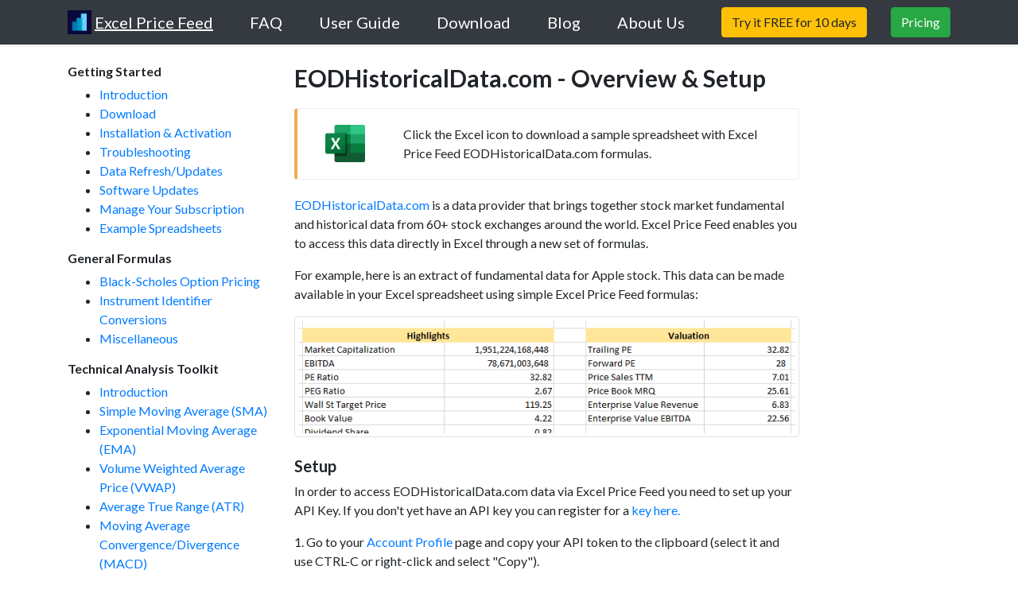

--- FILE ---
content_type: text/html; charset=utf-8
request_url: https://www.excelpricefeed.com/userguide/eod-historical-data/overview
body_size: 8595
content:
<!DOCTYPE html>
<html lang="en">
<head>
    <meta charset="utf-8" />
    <meta name="msvalidate.01" content="7B28DBF1FCD67A84A4FBD7DB5061CC9F" />
    <meta name="google-site-verification" content="wgLmZYS6HmpX1ps2mR0UGfm8XG9AL-FKrQ1IIJcAKpQ" />
    <meta name="viewport" content="width=device-width, initial-scale=1, shrink-to-fit=no">
    <meta name='impact-site-verification' value='4d2cf854-1d38-4fdf-a526-5949b2ac93a1'>
    <!-- Fav icon and app icons -->
    <link rel="icon" type="image/png" href="/Content/img/logo/favicon-96x96.png" sizes="96x96" />
    <link rel="icon" type="image/svg+xml" href="/Content/img/logo/favicon.svg" />
    <link rel="shortcut icon" href="/Content/img/logo/favicon.ico" />
    <link rel="apple-touch-icon" sizes="180x180" href="/Content/img/logo/apple-touch-icon.png" />
    <meta name="apple-mobile-web-app-title" content="Excel Price Feed" />
    <link rel="manifest" href="/Content/img/logo/site.webmanifest" />

    <meta name="msapplication-TileColor" content="#da532c">
    <meta name="theme-color" content="#050421">
    <!-- Global site tag (gtag.js) - Google Analytics -->
    <script async src="https://www.googletagmanager.com/gtag/js?id=G-B4MDFFYBFF"></script>
    <script>
        window.dataLayer = window.dataLayer || [];
        function gtag() { dataLayer.push(arguments); }
        gtag('js', new Date());

        gtag('config', 'G-B4MDFFYBFF');
    </script>
    <title>EOD Historical Data Overview &amp; Setup - User Guide - Excel Price Feed</title>
    
    <meta name="description" content="A guide for setting up the Excel Price Feed Add-in to acccess EOD Historical Data" />
    <meta property="og:title" content="EOD Historical Data Overview & Setup - User Guide - Excel Price Feed">
    <meta property="og:type" content="website">
    <meta property="og:description" content="Real Time Financial and Stock Prices Add-in For Excel Spreadsheets - Excel Price Feed">
    <meta property="og:url" content="https://www.excelpricefeed.com/userguide/eod-historical-data/overview">
    <link rel="canonical" href="https://www.excelpricefeed.com/userguide/eod-historical-data/overview">

    <link href="/Content/vendor/bootstrap/css/bootstrap.min.css" rel="stylesheet" />
    <link href="/Content/vendor/fontawesome-free/css/all.min.css" rel="stylesheet" />
    <link href="/Content/vendor/simple-line-icons/css/simple-line-icons.css" rel="stylesheet preload" as="style" />
    <link href="https://fonts.googleapis.com/css?family=Lato:300,400,700,300italic,400italic,700italic" rel="stylesheet preload" as="style" type="text/css" />
    <link href="/Content/css/landing-page.css" rel="stylesheet" />
    <script src="/Content/vendor/jquery/jquery.min.js"></script>

    <style>
        .userIndustry {
            visibility: hidden;
        }
    </style>

</head>
<body>
    <nav class="navbar navbar-dark bg-dark shadow-sm static-top" itemscope itemtype="http://schema.org/SiteNavigationElement">
        <div class="container">
            <a class="navbar-brand" href="/">
                <img src="/Content/img/logo/epflogo140.png" width="30" height="30" class="d-inline-block align-top" alt="Excel Price Feed">
                <u>Excel Price Feed</u>
            </a>
            <a itemprop="url" class="navbar-brand" href="/faq"><span itemprop="name">FAQ</span></a>
            <a itemprop="url" class="navbar-brand" href="/userguide"><span itemprop="name">User Guide</span></a>
            <a itemprop="url" class="navbar-brand" href="/userguide/download"><span itemprop="name">Download</span></a>
            <a itemprop="url" class="navbar-brand" href="https://blog.excelpricefeed.com"><span itemprop="name">Blog</span></a>
            <a itemprop="url" class="navbar-brand" href="/about"><span itemprop="name">About Us</span></a>
            <a class="btn btn-warning" data-toggle="modal" data-target="#ImInterested" role="button">Try it FREE for 10 days</a>
            <a class="btn btn-success" href="/pricing" role="button">Pricing</a>
        </div>
        <!-- Modal -->
        <div class="modal fade" id="ImInterested" tabindex="-1" role="dialog" aria-hidden="true">
            <div class="modal-dialog modal-dialog-centered" role="document">
                <div class="modal-content">
<form action="/Home/RegisterNewTrial" class="navbar-form navbar-left" id="registerForm" method="post"><div class="modal-header">
                            <h5 class="modal-title" id="exampleModalLongTitle">Try it FREE for 10 Days</h5>
                            <button type="button" class="close" data-dismiss="modal" aria-label="Close">
                                <span aria-hidden="true">&times;</span>
                            </button>
                        </div>
                        <div class="modal-body">
                            <input type="text" name="userPassword" id="userPassword" style="display:none !important" tabindex="-1" autocomplete="off" />
                            <input name="email" id="email" type="email" class="form-control form-control-lg" placeholder="Please enter your email address..." required>
                            <br />
                            <ul style="padding-left:inherit">
                                <li>We'll <b>never</b> share your email with anyone else.</li>
                                <li>A credit card is not required in order to start a trial.</li>
                                <li>The 10 day trial only starts once you have activated the Add-in.</li>
                            </ul>
                            <div class="form-check">
                                <input type="checkbox" class="form-check-input" id="privacyCheckbox" name="privacyCheckbox" required>
                                <label class="form-check-label" for="privacyCheckbox">I have read and agree with the <a href="/privacy" target="_blank">Privacy Policy</a> and <a href="/terms" target="_blank">Terms of Use</a></label>
                                <label id="termsWarning" style="visibility:hidden;color:red">Please accept the terms and privacy policy</label>
                            </div>
                        </div>
                        <div class="modal-footer">
                            <b>Trusted by private investors &amp; organizations across the world including The U.S. Securities &amp; Exchange Commission (SEC) and CYR Financial Wealth Advisors.</b>
                        </div> <div class="modal-footer">
                            <button id="submitButton" type="button" class="btn btn-primary">I want to try it</button>
                        </div></form>                </div>
            </div>
        </div>
    </nav>
    



<div class="container">
    <div class="row">
        <div class="col-sm-3">
            <br />
                <h6>Getting Started</h6>
    <ul>
        <li><a href="/userguide">Introduction</a></li>
        <li><a href="/userguide/download">Download</a></li>
        <li><a href="/userguide/installation">Installation &amp; Activation</a></li>
        <li><a href="/userguide/troubleshooting">Troubleshooting</a></li>
        <li><a href="/userguide/financial-data-refresh">Data Refresh/Updates</a></li>
        <li><a href="/userguide/add-in-updates">Software Updates</a></li>
        <li><a href="/userguide/manage-subscription">Manage Your Subscription</a></li>
        <li><a href="/userguide/example-excel-spreadsheets">Example Spreadsheets</a></li>
    </ul>
    <h6>General Formulas</h6>
    <ul>
        <li><a href="/userguide/black-scholes-option-pricing-greeks-formulas">Black-Scholes Option Pricing</a></li>
        <li><a href="/userguide/instrument-code-isin-cusip-conversion-formulas">Instrument Identifier Conversions</a></li>
        <li><a href="/userguide/miscellaneous-formulas">Miscellaneous</a></li>
    </ul>
    <h6>Technical Analysis Toolkit</h6>
    <ul>
        <li><a href="/userguide/technical-analysis">Introduction</a></li>
        <li><a href="/userguide/technical-analysis/simple-moving-average">Simple Moving Average (SMA)</a></li>
        <li><a href="/userguide/technical-analysis/exponential-moving-average">Exponential Moving Average (EMA)</a></li>
        <li><a href="/userguide/technical-analysis/volume-weighted-average-price">Volume Weighted Average Price (VWAP)</a></li>
        <li><a href="/userguide/technical-analysis/average-true-range">Average True Range (ATR)</a></li>
        <li><a href="/userguide/technical-analysis/moving-average-convergence-divergence">Moving Average Convergence/Divergence (MACD)</a></li>
        <li><a href="/userguide/technical-analysis/bollinger-bands">Bollinger Bands</a></li>
        <li><a href="/userguide/technical-analysis/relative-strength-index">Relative Strength Index (RSI)</a></li>
        <li><a href="/userguide/technical-analysis/aroon">Aroon</a></li>
        <!--<li><a href="/userguide/technical-analysis/heikin-ashi">Heikin Ashi</a></li>-->
    </ul>
    <h6>Federal Reserve Economic Data<br />(FRED)</h6>
    <ul>
        <li><a href="/userguide/federal-reserve-economic-data/overview">Overview</a></li>
        <li><a href="/userguide/federal-reserve-economic-data/excel-formula-reference">Formula Reference</a></li>
    </ul>
    <h6>Yahoo Finance</h6>
    <ul>
        <li><a href="/userguide/excel-formula-yahoo-finance">Formula Reference</a></li>

        <li style="list-style-type:none">
            <ul>
                <li><a href="/userguide/excel-formula-yahoo-finance/all-excel-formulas">All Formulas</a></li>
                <li><a href="/userguide/excel-formula-yahoo-finance/stocks">Stocks</a></li>
                <li><a href="/userguide/excel-formula-yahoo-finance/stocks-financials-income-statement">Stocks: Income Statement</a></li>
                <li><a href="/userguide/excel-formula-yahoo-finance/stocks-financials-balance-sheet">Stocks: Balance Sheet</a></li>
                <li><a href="/userguide/excel-formula-yahoo-finance/stocks-financials-cash-flow">Stocks: Cash Flow</a></li>
                <li><a href="/userguide/excel-formula-yahoo-finance/stocks-estimates-revisions">Stocks: Analysis</a></li>
                <li><a href="/userguide/excel-formula-yahoo-finance/esg-risk-ratings">Stocks: ESG Risk Ratings</a></li>
                <li><a href="/userguide/excel-formula-yahoo-finance/options-chain">Options Chain</a></li>
                <li><a href="/userguide/excel-formula-yahoo-finance/stock-options">Stock Options</a></li>
                <li><a href="/userguide/excel-formula-yahoo-finance/mutual-funds">Mutual Funds</a></li>
                <li><a href="/userguide/excel-formula-yahoo-finance/exchange-traded-funds">ETFs</a></li>
                <li><a href="/userguide/excel-formula-yahoo-finance/fx-rates">FX Rates</a></li>
                <li><a href="/userguide/excel-formula-yahoo-finance/cryptocurrencies">Cryptocurrencies</a></li>
                <li><a href="/userguide/excel-formula-yahoo-finance/commodities">Commodities</a></li>
                <li><a href="/userguide/excel-formula-yahoo-finance/historical-market-data">Historical Market Data</a></li>
                <li><a href="/userguide/excel-formula-yahoo-finance/news">News</a></li>
            </ul>
        </li>

        <li><a href="/userguide/excel-array-formulas-yahoo-finance">Historical Array Formulas</a></li>
        <li><a href="/userguide/historic-data-download-yahoo">Historical Data Download</a></li>
        <li><a href="/userguide/excel-vba-functions-yahoo-finance">VBA Functions Reference</a></li>
    </ul>
    <h6>IG Index / IG Markets</h6>
    <ul>
        <li><a href="/userguide/account-setup-ig-index">Account Setup</a></li>
        <li><a href="/userguide/excel-formula-ig-index">Formula Reference</a></li>
        <li><a href="/userguide/excel-vba-functions-ig-index">VBA Functions Reference</a></li>
        <li><a href="/userguide/historic-data-download-ig-index">Historical Price Data Download To Excel</a></li>
        <li><a href="/userguide/historic-data-download-to-file-ig-index">Historical Price Data Download To File</a></li>
        <li><a href="/userguide/historical-client-sentiment-data-download-ig-index">Historical Client Sentiment Data Download</a></li>
        <li><a href="/userguide/watchlists-ig-index">Watchlists</a></li>
        <li><a href="/userguide/positions-trade-history-download-excel-ig-index">Live Positions, Transactions &amp; Activity History</a></li>
    </ul>
    <h6>EODHistoricalData.com</h6>
    <ul>
        <li><a href="/userguide/eod-historical-data/overview">Overview &amp; Setup</a></li>
        <li><a href="/userguide/eod-historical-data/historical-price-data">Historical Price Data</a></li>
        <li><a href="/userguide/eod-historical-data/stocks-fundamental-data">Stocks Fundamental Data</a></li>
        <li><a href="/userguide/eod-historical-data/stocks-financial-analysis">Stocks Financial Analysis</a></li>
    </ul>
    <h6>Nasdaq Data Link</h6>
    <ul>
        <li><a href="/userguide/quandl-overview">Overview &amp; Setup</a></li>
        <li><a href="/userguide/quandl-formula-reference">Formula Reference</a></li>
    </ul>

        </div>
        <div class="col-sm-7">
            <br />
            <h1 class="pageTitle">EODHistoricalData.com - Overview & Setup</h1>
            <div class="bd-callout bd-callout-warning">
                <div class="container">
                    <div class="row">
                        <div class="col-sm-2">
                            <a href="https://coderun.blob.core.windows.net/epf/samples/ExcelPriceFeedEODHistoricalDataTemplate.xlsx"><img width=50 src="/Content/img/userguide/excel-icon.PNG" alt="Excel Price Feed EODHistoricalData.com Example Spreadsheet Download" /></a>
                        </div>
                        <div class="col-sm-10">
                            Click the Excel icon to download a sample spreadsheet with Excel Price Feed EODHistoricalData.com formulas.
                        </div>
                    </div>
                </div>
            </div>
            <p>
                <a href="https://eodhistoricaldata.com/?utm_source=excelpricefeed&utm_medium=link&utm_campaign=partner" target="_blank">EODHistoricalData.com</a> is a data provider that brings together stock market fundamental and historical data from 60+ stock exchanges around the world. Excel Price Feed enables you to access this data directly in Excel through a new set of formulas.
            </p>
            <p>
                For example, here is an extract of fundamental data for Apple stock. This data can be made available in your Excel spreadsheet using simple Excel Price Feed formulas:
            </p>
            <div class="text-center">
                <img class="img-thumbnail" src="/Content/img/userguide/eod-historical-data/excel-price-feed-eod-historical-data-apple-stock-fundamentals.PNG" alt="EOD Historical Data Apple stock fundamentals in Excel" />
            </div>
            <br />
            <h5>Setup</h5>
            <p>
                In order to access EODHistoricalData.com data via Excel Price Feed you need to set up your API Key. If you don't yet have an API key you can register for a <a href="https://eodhistoricaldata.com/register/?utm_source=excelpricefeed&utm_medium=link&utm_campaign=partner" target="_blank"> key here.</a>
            </p>
            <p>
                1. Go to your <a href="https://eodhistoricaldata.com/cp/settings/?utm_source=excelpricefeed&utm_medium=link&utm_campaign=partner" target="_blank">Account Profile</a> page and copy your API token to the clipboard (select it and use CTRL-C or right-click and select "Copy").
            </p>
            <p>
                2. In Excel select the "Configuration Pane" from the Add-in toolbar:
            </p>
            <div class="text-center">
                <img class="img-thumbnail" src="/Content/img/installation/configuration-pane-button.PNG" alt="Excel Price Feed Configuration Pane Button" />
            </div>
            <br />
            <p>
                3. Select the "EODHistoricalData.com" tab and paste your API Key into the "API Key" box:
            </p>
            <div class="text-center">
                <img class="img-thumbnail" src="/Content/img/userguide/eod-historical-data/excel-price-feed-eod-historical-data-api-key.PNG" alt="Excel Price Feed Enter EOD Historic Data API Key" />
            </div>
            <br />
            <p>
                4. Press the "Check API Key" button, this will check that you have entered the correct API Key by displaying who the key is registered to.
            </p>
            <p>
                5. You can now use the Excel Price Feed EODHistoricalData.com formulas in your spreadsheets:
            </p>
            <ul>
                <li><a href="historical-price-data">Historical Price Data</a></li>
                <li><a href="stocks-fundamental-data">Stocks Fundamental Data</a></li>
            </ul>
            <h5>Search</h5>
            <p>
                Excel Price Feed includes a search function which can be used to quickly find symbol/exchange codes.
            </p>
            <p>
                The search screen is found on the "EODHistoricalData.com" tab. Type in the name of the company/fund/stock etc. into the search box and press "Search". This will display a list of results such as below:
            </p>
            <div class="text-center">
                <img class="img-thumbnail" src="/Content/img/userguide/eod-historical-data/excel-price-feed-eod-historical-data-symbol-search.PNG" alt="Excel Price Feed Enter EOD Historic Data API Key" />
            </div>
            <br />
            <p>
                Selecting a row will display the code in the box below the list (you can copy it here and use it in the formulas).
            </p>
            <p>
                For the example above the first row has been selected and the code <b>MSFT.US</b> is displayed in the Code box.
            </p>
        </div>
    </div>
</div>


    <div class="container">
        <footer class="pt-4 my-md-5 pt-md-5 border-top">
            <div class="row">
                <div class="col-sm-4">
                    <h5>Excel Price Feed</h5>
                    <ul class="list-unstyled text-small">
                        <li><a class="text-success" href="/status">System Status</a></li>
                        <li><a class="text-muted" href="/faq">FAQ</a></li>
                        <li><a class="text-muted" href="https://groups.google.com/forum/#!forum/excel-price-feed" target="_blank">Support Forum</a></li>
                        <li><a class="text-muted" href="/userguide">User Guide</a></li>
                        <li><a class="text-muted" href="/userguide/download">Download</a></li>
                        <li><a class="text-muted" href="/userguide/example-excel-spreadsheets">Example Spreadsheets</a></li>
                        <li><a class="text-muted" href="/pricing">Pricing</a></li>
                        <li><a class="text-muted" href="https://blog.excelpricefeed.com">Blog</a></li>
                        <li><a class="text-muted" href="/about">About Us</a></li>
                        <li><a class="text-muted" href="/release-notes">Release Notes</a></li>
                        <li><a class="text-muted" href="/privacy">Privacy Policy</a></li>
                        <li><a class="text-muted" href="/terms">Terms of Use</a></li>
                        <li>
                            <a class="text-muted" href="https://www.youtube.com/channel/UCF2Rb6PU46zll_NFMW2rmMQ" target="_blank">YouTube Channel</a>
                            <a href="https://www.youtube.com/channel/UCF2Rb6PU46zll_NFMW2rmMQ" target="_blank">
                                <svg xmlns="http://www.w3.org/2000/svg" width="48" height="32" fill="red" class="bi bi-youtube" viewBox="0 0 16 16">
                                    <path d="M8.051 1.999h.089c.822.003 4.987.033 6.11.335a2.01 2.01 0 0 1 1.415 1.42c.101.38.172.883.22 1.402l.01.104.022.26.008.104c.065.914.073 1.77.074 1.957v.075c-.001.194-.01 1.108-.082 2.06l-.008.105-.009.104c-.05.572-.124 1.14-.235 1.558a2.01 2.01 0 0 1-1.415 1.42c-1.16.312-5.569.334-6.18.335h-.142c-.309 0-1.587-.006-2.927-.052l-.17-.006-.087-.004-.171-.007-.171-.007c-1.11-.049-2.167-.128-2.654-.26a2.01 2.01 0 0 1-1.415-1.419c-.111-.417-.185-.986-.235-1.558L.09 9.82l-.008-.104A31 31 0 0 1 0 7.68v-.123c.002-.215.01-.958.064-1.778l.007-.103.003-.052.008-.104.022-.26.01-.104c.048-.519.119-1.023.22-1.402a2.01 2.01 0 0 1 1.415-1.42c.487-.13 1.544-.21 2.654-.26l.17-.007.172-.006.086-.003.171-.007A100 100 0 0 1 7.858 2zM6.4 5.209v4.818l4.157-2.408z" />
                                </svg>
                            </a>
                        </li>
                        <li>&nbsp;</li>
                        <li><a href='https://www.capterra.com/p/194120/Excel-Price-Feed/reviews' target="_blank"><img alt="Excel Price Feeed reviews on Capterra" width="120" style="border: none;" src='https://assets.capterra.com/badge/df0d36412c1e4190ade418ffd30bab2b.png?v=2135677&p=194120' /></a></li>
                    </ul>
                </div>
                <div class="col-sm-4">
                    <h5>Tutorials</h5>
                    <ul class="list-unstyled text-small">
                        <li><a class="text-muted" href="/tutorials/excel-realtime-stock-fund-portfolio">Building an Investment Portfolio in Excel</a></li>
                        <li><a class="text-muted" href="/tutorials/excel-igindex-client-sentiment-analysis">IG Index Client Sentiment Analysis using Excel</a></li>
                        <li><a class="text-muted" href="/tutorials/excel-stock-screener-yahoo-finance">Building a Stock Screener in Excel with Yahoo Finance data</a></li>
                        <li><a class="text-muted" href="/tutorials/excel-live-currency-exchange-rates">Live and Historic Currency Exchange Rates in Excel</a></li>
                        <li><a class="text-muted" href="/tutorials/ig-index-markets-historical-price-export-amibroker">Exporting IG Index / IG Markets Historical Price Data to AmiBroker</a></li>
                        <!--<li><a class="text-muted" href="/tutorials/building-an-esg-stock-portfolio-in-excel">Building an ESG Stock Portfolio in Excel</a></li>-->
                    </ul>
                </div>
                <div class="col-sm-4">
                    <h5>Templates</h5>
                    <ul class="list-unstyled text-small">
                        <li><a class="text-muted" href="/templates/stock-fundamental-analysis-excel">Stock Fundamental Analysis Excel Template</a></li>
                        <li><a class="text-muted" href="/templates/excel-company-income-summary-10k-template">Excel Company Income Summary 10-K Template</a></li>
                        <li><a class="text-muted" href="/templates/excel-stock-cash-flow-template">Stock Cash Flow Excel Template</a></li>
                    </ul>
                </div>
            </div>
        </footer>
        <!-- Copyright -->
        <div class="footer-copyright font-italic text-sm-center py-3">
            Excel Price Feed is wholly owned by Coderun Technologies Ltd. Coderun is a private limited company registered in England and Wales (company number <a href="https://beta.companieshouse.gov.uk/company/09864381" target="_blank">09864381</a>). Registered office at First Floor, Telecom House, 125-135 Preston Road, Brighton, England, BN1 6AF. Email: <a href="mailto:hello@coderun.net" target="_blank">hello@coderun.net</a>
        </div>
        <!--
        <div class="footer-copyright font-italic text-sm-center py-3">
            <small>Risk Warning: Spread bets and CFDs are complex instruments and come with a high risk of losing money rapidly due to leverage. 76% of retail investor accounts lose money when trading spread bets and CFDs. You should consider whether you understand how spread bets and CFDs work and whether you can afford to take the high risk of losing your money.</small>
            <small>Disclaimer: Coderun Technologies may receive compensation from companies linked to from this website.</small>
        </div>
        <div class="footer-copyright font-italic text-sm-center  py-3">
            
        </div>-->
        <br />
        <br />
        <!-- Copyright -->
    </div>
    <script src="/Content/vendor/bootstrap/js/bootstrap.bundle.min.js"></script>

    <script>

        if (/Android|webOS|iPhone|iPad|iPod|BlackBerry|IEMobile|Opera Mini/i.test(navigator.userAgent)) {
            // some code..
        }
        else {
            var $zoho = $zoho || {}; $zoho.salesiq = $zoho.salesiq ||
                { widgetcode: "78e7295e0feddf99c6bf34352f238b1003690da13e1aca861912286ad431a4455622b04ab146d5fee724f89ca1762a0a", values: {}, ready: function () { } };
            var d = document; s = d.createElement("script"); s.type = "text/javascript"; s.id = "zsiqscript"; s.defer = true;
            s.src = "https://salesiq.zoho.com/widget"; t = d.getElementsByTagName("script")[0]; t.parentNode.insertBefore(s, t); d.write("<div id='zsiqwidget'></div>");
        }
    </script>

    <script>
        $(document).ready(function () {

            $('#submitButton').click(
                function () {
                    var termsAccepted = document.getElementById('privacyCheckbox').checked;
                    if (termsAccepted == true) {
                        $('#submitButton').prop('disabled', true);
                        $("#submitButton").html('Please Wait...');
                        $('#registerForm').submit();
                        return false;
                    } else {
                        $('#termsWarning').css('visibility', 'visible');
                    }
                });
            $('#submitButtonHome').click(
                function () {
                    var termsAccepted = document.getElementById('privacyCheckboxHome').checked;
                    if (termsAccepted == true) {
                        $('#submitButtonHome').prop('disabled', true);
                        $("#submitButtonHome").html('Please Wait...');
                        $('#registerFormHome').submit();
                        return false;
                    } else {
                        $('#termsWarningHome').css('visibility', 'visible');
                    }
                });

        });
    </script>

</body>
</html>


--- FILE ---
content_type: text/css
request_url: https://www.excelpricefeed.com/Content/css/landing-page.css
body_size: 953
content:
/*!
 * Start Bootstrap - Landing Page v5.0.0 (https://startbootstrap.com/template-overviews/landing-page)
 * Copyright 2013-2018 Start Bootstrap
 * Licensed under MIT (https://github.com/BlackrockDigital/startbootstrap-landing-page/blob/master/LICENSE)
 */

body {
  font-family: 'Lato', 'Helvetica Neue', Helvetica, Arial, sans-serif;
}

h1.pageTitle {
    font-size: 30px !important;
}

h1,
h2,
h3,
h4,
h5,
h6 {
  font-family: 'Lato', 'Helvetica Neue', Helvetica, Arial, sans-serif;
  font-weight: 700;
}

header.masthead {
  position: relative;
  background-color: #343a40;
  background: url("../img/bg-masthead.jpg") no-repeat center center;
  background-size: cover;
  padding-top: 8rem;
  padding-bottom: 8rem;
}

header.masthead .overlay {
  position: absolute;
  background-color: #212529;
  height: 100%;
  width: 100%;
  top: 0;
  left: 0;
  opacity: 0.3;
}

header.masthead h1 {
  font-size: 2rem;
}

@media (min-width: 768px) {
  header.masthead {
    padding-top: 12rem;
    padding-bottom: 12rem;
  }
  header.masthead h1 {
    font-size: 3rem;
  }
}

.showcase .showcase-text {
  padding: 3rem;
}

.showcase .showcase-img {
  min-height: 30rem;
  background-size: cover;
}

@media (min-width: 768px) {
  .showcase .showcase-text {
    padding: 7rem;
  }
}

.features-icons {
    padding-top: 1rem;
    padding-bottom: 3rem;
}

.features-icons .features-icons-item {
  max-width: 20rem;
}

.features-icons .features-icons-item .features-icons-icon {
  height: 7rem;
}

.features-icons .features-icons-item .features-icons-icon i {
  font-size: 4.5rem;
}

.features-icons .features-icons-item:hover .features-icons-icon i {
  font-size: 5rem;
}

.testimonials {
  padding-top: 7rem;
  padding-bottom: 7rem;
}

.testimonials .testimonial-item {
  max-width: 18rem;
}

.testimonials .testimonial-item img {
  max-width: 12rem;
  -webkit-box-shadow: 0px 5px 5px 0px #adb5bd;
  box-shadow: 0px 5px 5px 0px #adb5bd;
}

.call-to-action {
    position: relative;
    background-color: #343a40;
    background: url("../img/bg-masthead.jpg") no-repeat center center;
    background-size: cover;
    padding-top: 7rem;
    padding-bottom: 7rem;
}

.call-to-action .overlay {
  position: absolute;
  background-color: #212529;
  height: 100%;
  width: 100%;
  top: 0;
  left: 0;
  opacity: 0.3;
}

footer.footer {
  padding-top: 4rem;
  padding-bottom: 4rem;
}

.bd-callout {
    padding: 1.25rem;
    margin-top: 1.25rem;
    margin-bottom: 1.25rem;
    border: 1px solid #eee;
    border-left-width: .25rem;
    border-radius: .25rem
}

    .bd-callout h4 {
        margin-top: 0;
        margin-bottom: .25rem
    }

    .bd-callout p:last-child {
        margin-bottom: 0
    }

    .bd-callout code {
        border-radius: .25rem
    }

    .bd-callout + .bd-callout {
        margin-top: -.25rem
    }

.bd-callout-info {
    border-left-color: #5bc0de
}

    .bd-callout-info h4 {
        color: #5bc0de
    }

.bd-callout-warning {
    border-left-color: #f0ad4e
}

    .bd-callout-warning h4 {
        color: #f0ad4e
    }

.bd-callout-danger {
    border-left-color: #d9534f
}

    .bd-callout-danger h4 {
        color: #d9534f
    }

code {
    font-size: 87.5%;
    font-weight: 600;
    color: #8f0303;
    word-break: break-word;
}

.formula-table td:first-child {
    white-space: nowrap;
    min-width: 200px;
}

.formula-table th:first-child {
    white-space: nowrap;
}

.formula-table {
    table-layout: auto;
}